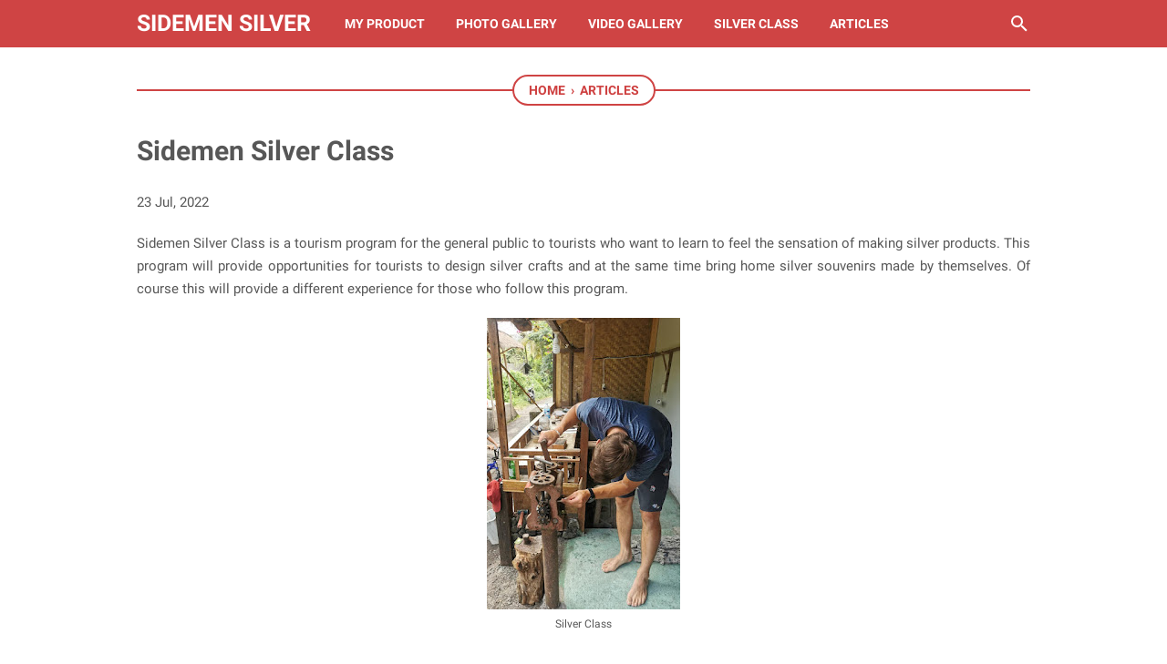

--- FILE ---
content_type: text/javascript; charset=UTF-8
request_url: https://www.sidemensilver.com/feeds/posts/default/-/Articles?alt=json-in-script&orderby=updated&start-index=1&max-results=5&callback=msRelatedPosts
body_size: 5296
content:
// API callback
msRelatedPosts({"version":"1.0","encoding":"UTF-8","feed":{"xmlns":"http://www.w3.org/2005/Atom","xmlns$openSearch":"http://a9.com/-/spec/opensearchrss/1.0/","xmlns$blogger":"http://schemas.google.com/blogger/2008","xmlns$georss":"http://www.georss.org/georss","xmlns$gd":"http://schemas.google.com/g/2005","xmlns$thr":"http://purl.org/syndication/thread/1.0","id":{"$t":"tag:blogger.com,1999:blog-7133590369735146656"},"updated":{"$t":"2025-05-26T21:38:58.484-07:00"},"category":[{"term":"Articles"}],"title":{"type":"text","$t":"SIDEMEN SILVER"},"subtitle":{"type":"html","$t":""},"link":[{"rel":"http://schemas.google.com/g/2005#feed","type":"application/atom+xml","href":"https:\/\/www.sidemensilver.com\/feeds\/posts\/default"},{"rel":"self","type":"application/atom+xml","href":"https:\/\/www.blogger.com\/feeds\/7133590369735146656\/posts\/default\/-\/Articles?alt=json-in-script\u0026max-results=5\u0026orderby=updated"},{"rel":"alternate","type":"text/html","href":"https:\/\/www.sidemensilver.com\/search\/label\/Articles"},{"rel":"hub","href":"http://pubsubhubbub.appspot.com/"}],"author":[{"name":{"$t":"Hidayanti"},"uri":{"$t":"http:\/\/www.blogger.com\/profile\/01832429386039817305"},"email":{"$t":"noreply@blogger.com"},"gd$image":{"rel":"http://schemas.google.com/g/2005#thumbnail","width":"32","height":"32","src":"\/\/blogger.googleusercontent.com\/img\/b\/R29vZ2xl\/AVvXsEjRMCjKg8vdpGIz1Uvm0-eq6XWNWBzVZls0zvX3iwsw-ofoY1ArkIBBQgYke80Q6o9WBHeAkr8XO2hFZTSGksrz4t86QAMrS-gHQQGpUffGtzulA1pnfMFrJ5nFXBFPJEk\/s113\/mamax.jpg"}}],"generator":{"version":"7.00","uri":"http://www.blogger.com","$t":"Blogger"},"openSearch$totalResults":{"$t":"3"},"openSearch$startIndex":{"$t":"1"},"openSearch$itemsPerPage":{"$t":"5"},"entry":[{"id":{"$t":"tag:blogger.com,1999:blog-7133590369735146656.post-751677216967484587"},"published":{"$t":"2022-07-22T20:31:00.004-07:00"},"updated":{"$t":"2022-07-22T20:31:49.788-07:00"},"category":[{"scheme":"http://www.blogger.com/atom/ns#","term":"Articles"}],"title":{"type":"text","$t":"Sidemen Silver Class"},"content":{"type":"html","$t":"\u003Cp style=\"text-align: justify;\"\u003E\u003Cspan style=\"font-size: 11.5pt;\"\u003ESidemen\nSilver Class is a tourism program for the general public to tourists who want\nto learn to feel the sensation of making silver products. This program will\nprovide opportunities for tourists to design silver crafts and at the same time\nbring home silver souvenirs made by themselves. Of course this will provide a\ndifferent experience for those who follow this program.\u003C\/span\u003E\u003C\/p\u003E\n\n\u003Cp class=\"MsoNormal\" style=\"margin-bottom: 0.0001pt; text-align: center;\"\u003E\u003Cspan style=\"color: black; font-size: 11.5pt; line-height: 115%; mso-bidi-font-family: \u0026quot;Arabic Typesetting\u0026quot;; mso-themecolor: text1;\"\u003E\u003Co:p\u003E\u003Ctable align=\"center\" cellpadding=\"0\" cellspacing=\"0\" class=\"tr-caption-container\" style=\"margin-left: auto; margin-right: auto;\"\u003E\u003Ctbody\u003E\u003Ctr\u003E\u003Ctd style=\"text-align: center;\"\u003E\u003Ca href=\"https:\/\/blogger.googleusercontent.com\/img\/b\/R29vZ2xl\/AVvXsEjhNzg-O-QOXO5K6rm9uNQsLR3TYWa-iDykRzENx_WBb4oodMdq_1AtbJ4I4mtopbYtCE-WsFtBt68C_OXwkIzkbZbLo97DrXJNLQv9AhroVuOnlsnM4-s0oCsknLeWTMpEgDC8UIbpERud6dU1nmANAtP36miP7EcX-MngrDSccOiMEy2TdlIBfhwb6g\/s1600\/proses%20pembuatan%20perhiasan%20perak.jpeg\" imageanchor=\"1\" style=\"margin-left: auto; margin-right: auto;\"\u003E\u003Cimg alt=\"Sidemen Silver Class\" border=\"0\" data-original-height=\"1600\" data-original-width=\"1060\" height=\"320\" src=\"https:\/\/blogger.googleusercontent.com\/img\/b\/R29vZ2xl\/AVvXsEjhNzg-O-QOXO5K6rm9uNQsLR3TYWa-iDykRzENx_WBb4oodMdq_1AtbJ4I4mtopbYtCE-WsFtBt68C_OXwkIzkbZbLo97DrXJNLQv9AhroVuOnlsnM4-s0oCsknLeWTMpEgDC8UIbpERud6dU1nmANAtP36miP7EcX-MngrDSccOiMEy2TdlIBfhwb6g\/w212-h320\/proses%20pembuatan%20perhiasan%20perak.jpeg\" title=\"Sidemen Silver Class\" width=\"212\" \/\u003E\u003C\/a\u003E\u003C\/td\u003E\u003C\/tr\u003E\u003Ctr\u003E\u003Ctd class=\"tr-caption\" style=\"text-align: center;\"\u003ESilver Class\u003C\/td\u003E\u003C\/tr\u003E\u003C\/tbody\u003E\u003C\/table\u003E\u003Cbr \/\u003E\u0026nbsp;\u003C\/o:p\u003E\u003C\/span\u003E\u003C\/p\u003E\n\n\u003Cp class=\"MsoNormal\" style=\"margin-bottom: 0cm; text-align: justify; text-justify: inter-ideograph;\"\u003E\u003Cspan style=\"color: black; font-size: 11.5pt; line-height: 115%; mso-bidi-font-family: \u0026quot;Arabic Typesetting\u0026quot;; mso-themecolor: text1;\"\u003EParticipants\nwho take part in this silver class program will get the silver jewelry that\nthey have made. The duration of participating in this silver class activity is\n2 hours.\u003Co:p\u003E\u003C\/o:p\u003E\u003C\/span\u003E\u003C\/p\u003E\n\n\u003Cp class=\"MsoNormal\" style=\"margin-bottom: 0cm; text-align: justify; text-justify: inter-ideograph;\"\u003E\u003Cspan style=\"color: black; font-size: 11.5pt; line-height: 115%; mso-bidi-font-family: \u0026quot;Arabic Typesetting\u0026quot;; mso-themecolor: text1;\"\u003E\u003Co:p\u003E\u0026nbsp;\u003C\/o:p\u003E\u003C\/span\u003E\u003C\/p\u003E\n\n\u003Cp class=\"MsoNormal\" style=\"margin-bottom: 0cm; text-align: justify; text-justify: inter-ideograph;\"\u003E\u003Cspan style=\"color: black; font-size: 11.5pt; line-height: 115%; mso-bidi-font-family: \u0026quot;Arabic Typesetting\u0026quot;; mso-themecolor: text1;\"\u003EWhen\nparticipating in silver class activities, you may choose a shape or motif to be\nused as earrings, bracelets, rings, pendants or pins, so that those who will\nparticipate in this silver class program can make their own choices.\u003Co:p\u003E\u003C\/o:p\u003E\u003C\/span\u003E\u003C\/p\u003E\n\n\u003Cp class=\"MsoNormal\" style=\"margin-bottom: 0cm; text-align: justify; text-justify: inter-ideograph;\"\u003E\u003Cspan style=\"color: black; font-size: 11.5pt; line-height: 115%; mso-bidi-font-family: \u0026quot;Arabic Typesetting\u0026quot;; mso-themecolor: text1;\"\u003E\u003Co:p\u003E\u0026nbsp;\u003C\/o:p\u003E\u003C\/span\u003E\u003C\/p\u003E\n\n\u003Cp class=\"MsoNormal\" style=\"margin-bottom: 0cm; text-align: justify; text-justify: inter-ideograph;\"\u003E\u003Cspan style=\"color: black; font-size: 11.5pt; line-height: 115%; mso-bidi-font-family: \u0026quot;Arabic Typesetting\u0026quot;; mso-themecolor: text1;\"\u003EAs\nfor the silver class, participants will go through several stages, namely, the\nfirst stage is melting and menteng silver, which is forming a wire or plate\nthat will be used as silver jewelry. Then proceed with designing jewelry.\u003Co:p\u003E\u003C\/o:p\u003E\u003C\/span\u003E\u003C\/p\u003E\n\n\u003Cp class=\"MsoNormal\" style=\"margin-bottom: 0cm; text-align: justify; text-justify: inter-ideograph;\"\u003E\u003Cspan style=\"color: black; font-size: 11.5pt; line-height: 115%; mso-bidi-font-family: \u0026quot;Arabic Typesetting\u0026quot;; mso-themecolor: text1;\"\u003E\u003Co:p\u003E\u0026nbsp;\u003C\/o:p\u003E\u003C\/span\u003E\u003C\/p\u003E\n\n\u003Cp class=\"MsoNormal\" style=\"margin-bottom: 0cm;\"\u003E\u003Cspan style=\"color: black; font-size: 11.5pt; line-height: 115%; mso-bidi-font-family: \u0026quot;Arabic Typesetting\u0026quot;; mso-themecolor: text1;\"\u003EThen proceed to the soldering process which\nends with the polishing \u0026amp; finishing process using foredom.\u003Co:p\u003E\u003C\/o:p\u003E\u003C\/span\u003E\u003C\/p\u003E\n\n\u003Cp class=\"MsoNormal\" style=\"margin-bottom: 0cm;\"\u003E\u003Cspan style=\"color: black; font-size: 11.5pt; line-height: 115%; mso-bidi-font-family: \u0026quot;Arabic Typesetting\u0026quot;; mso-themecolor: text1;\"\u003E\u003Co:p\u003E\u0026nbsp;\u003C\/o:p\u003E\u003C\/span\u003E\u003C\/p\u003E\n\n\u003Cp class=\"MsoNormal\" style=\"margin-bottom: 0cm;\"\u003E\u003Cspan style=\"color: black; font-size: 11.5pt; line-height: 115%; mso-bidi-font-family: \u0026quot;Arabic Typesetting\u0026quot;; mso-themecolor: text1;\"\u003EDuring the process, participants will be\naccompanied by Sidemen Silver staff at every stage of the process, making it\neasier for participants to interact or ask questions related to the silver\nmaking process.\u003C\/span\u003E\u003Co:p\u003E\u003C\/o:p\u003E\u003C\/p\u003E"},"link":[{"rel":"edit","type":"application/atom+xml","href":"https:\/\/www.blogger.com\/feeds\/7133590369735146656\/posts\/default\/751677216967484587"},{"rel":"self","type":"application/atom+xml","href":"https:\/\/www.blogger.com\/feeds\/7133590369735146656\/posts\/default\/751677216967484587"},{"rel":"alternate","type":"text/html","href":"https:\/\/www.sidemensilver.com\/2022\/07\/sidemen-silver-class.html","title":"Sidemen Silver Class"}],"author":[{"name":{"$t":"Hidayanti"},"uri":{"$t":"http:\/\/www.blogger.com\/profile\/01832429386039817305"},"email":{"$t":"noreply@blogger.com"},"gd$image":{"rel":"http://schemas.google.com/g/2005#thumbnail","width":"32","height":"32","src":"\/\/blogger.googleusercontent.com\/img\/b\/R29vZ2xl\/AVvXsEjRMCjKg8vdpGIz1Uvm0-eq6XWNWBzVZls0zvX3iwsw-ofoY1ArkIBBQgYke80Q6o9WBHeAkr8XO2hFZTSGksrz4t86QAMrS-gHQQGpUffGtzulA1pnfMFrJ5nFXBFPJEk\/s113\/mamax.jpg"}}],"media$thumbnail":{"xmlns$media":"http://search.yahoo.com/mrss/","url":"https:\/\/blogger.googleusercontent.com\/img\/b\/R29vZ2xl\/AVvXsEjhNzg-O-QOXO5K6rm9uNQsLR3TYWa-iDykRzENx_WBb4oodMdq_1AtbJ4I4mtopbYtCE-WsFtBt68C_OXwkIzkbZbLo97DrXJNLQv9AhroVuOnlsnM4-s0oCsknLeWTMpEgDC8UIbpERud6dU1nmANAtP36miP7EcX-MngrDSccOiMEy2TdlIBfhwb6g\/s72-w212-h320-c\/proses%20pembuatan%20perhiasan%20perak.jpeg","height":"72","width":"72"}},{"id":{"$t":"tag:blogger.com,1999:blog-7133590369735146656.post-9113249810745505160"},"published":{"$t":"2022-07-22T18:39:00.003-07:00"},"updated":{"$t":"2022-07-22T18:40:41.781-07:00"},"category":[{"scheme":"http://www.blogger.com/atom/ns#","term":"Articles"}],"title":{"type":"text","$t":"Yeh Unda Yellow Bridge Sidemen Karangasem Bali"},"content":{"type":"html","$t":"\u003Cp\u003E\u003Cspan style=\"font-size: 11.5pt; text-align: justify;\"\u003ESidemen\nis the name of a sub-district as well as the name of a village in Karangasem\ndistrict. Right in the middle of the Sidemen sub-district flows a river called\nTukad Yeh Unda which causes this sub-district to be divided into two parts,\nnamely the western and eastern parts. This Tukad drains water from the foot of\nMount Agung in the Karangasem Strait sub-district to the Indonesian ocean in\nKlungkung district. To connect the two areas, the government built a bridge.\nOne of them is the Yellow Yeh Unda bridge that connects Sangkan Gunung village\nwith Sidemen village.\u003C\/span\u003E\u003C\/p\u003E\n\n\u003Cp class=\"MsoNormal\" style=\"margin-bottom: 0.0001pt; text-align: center;\"\u003E\u003Cspan style=\"color: black; font-size: 11.5pt; line-height: 115%; mso-bidi-font-family: \u0026quot;Arabic Typesetting\u0026quot;; mso-themecolor: text1;\"\u003E\u003Co:p\u003E\u0026nbsp;\u003C\/o:p\u003E\u003C\/span\u003E\u003C\/p\u003E\u003Ctable align=\"center\" cellpadding=\"0\" cellspacing=\"0\" class=\"tr-caption-container\" style=\"margin-left: auto; margin-right: auto;\"\u003E\u003Ctbody\u003E\u003Ctr\u003E\u003Ctd style=\"text-align: center;\"\u003E\u003Ca href=\"https:\/\/blogger.googleusercontent.com\/img\/b\/R29vZ2xl\/AVvXsEif3qnYs7FU9IBK0TYAmpxYSu78thg71TQ-dejv-Tr0CNEeYNTdXfKL6wVxHiZpm7Cd9904Stiyisgyt07BDd5zTBPmAJz7htL-EGNPpMdMuGtyx6dSzlMavw0vRbfi57ulZFfq3uQfu_GHasN8WEoHRqTM-1bd-dLNghumfaHapqXn18UKHB-OJuTiXg\/s2048\/Yellow%20Bridge.jpeg\" style=\"margin-left: auto; margin-right: auto;\"\u003E\u003Cimg alt=\"Yeh Unda Yellow Bridge Sidemen Karangasem Bali\" border=\"0\" data-original-height=\"2048\" data-original-width=\"1536\" height=\"320\" src=\"https:\/\/blogger.googleusercontent.com\/img\/b\/R29vZ2xl\/AVvXsEif3qnYs7FU9IBK0TYAmpxYSu78thg71TQ-dejv-Tr0CNEeYNTdXfKL6wVxHiZpm7Cd9904Stiyisgyt07BDd5zTBPmAJz7htL-EGNPpMdMuGtyx6dSzlMavw0vRbfi57ulZFfq3uQfu_GHasN8WEoHRqTM-1bd-dLNghumfaHapqXn18UKHB-OJuTiXg\/w240-h320\/Yellow%20Bridge.jpeg\" title=\"Yeh Unda Yellow Bridge Sidemen Karangasem Bali\" width=\"240\" \/\u003E\u003C\/a\u003E\u003C\/td\u003E\u003C\/tr\u003E\u003Ctr\u003E\u003Ctd class=\"tr-caption\" style=\"text-align: center;\"\u003EYeh Unda Yellow Bridge Sidemen Karangasem Bali\u003C\/td\u003E\u003C\/tr\u003E\u003C\/tbody\u003E\u003C\/table\u003E\u003Cspan style=\"color: black; font-size: 11.5pt; line-height: 115%; mso-bidi-font-family: \u0026quot;Arabic Typesetting\u0026quot;; mso-themecolor: text1;\"\u003E\u003Cbr \/\u003E\u003C\/span\u003E\u003Cp\u003E\u003C\/p\u003E\n\n\u003Cp class=\"MsoNormal\" style=\"margin-bottom: 0cm; text-align: justify; text-justify: inter-ideograph;\"\u003E\u003Cspan style=\"color: black; font-size: 11.5pt; line-height: 115%; mso-bidi-font-family: \u0026quot;Arabic Typesetting\u0026quot;; mso-themecolor: text1;\"\u003EThis\nbridge is named the Yellow Yeh Unda bridge because this bridge is yellow and is\nabove Tukad Yeh Unda. Unlike bridges in general using concrete, this yellow\nbridge is built using an iron rope that is suspended and the path is made of\nwood. Because this bridge is made by hanging, this bridge is often given the\nname by the locals Yeh Unda Suspension Bridge.\u003Co:p\u003E\u003C\/o:p\u003E\u003C\/span\u003E\u003C\/p\u003E\n\n\u003Cp class=\"MsoNormal\" style=\"margin-bottom: 0cm; text-align: justify; text-justify: inter-ideograph;\"\u003E\u003Cspan style=\"color: black; font-size: 11.5pt; line-height: 115%; mso-bidi-font-family: \u0026quot;Arabic Typesetting\u0026quot;; mso-themecolor: text1;\"\u003E\u003Co:p\u003E\u0026nbsp;\u003C\/o:p\u003E\u003C\/span\u003E\u003C\/p\u003E\n\n\u003Cp class=\"MsoNormal\" style=\"margin-bottom: 0cm; text-align: justify; text-justify: inter-ideograph;\"\u003E\u003Cspan style=\"color: black; font-size: 11.5pt; line-height: 115%; mso-bidi-font-family: \u0026quot;Arabic Typesetting\u0026quot;; mso-themecolor: text1;\"\u003EThis\nbridge cannot be traversed by four-wheeled vehicles and can only be traversed\nby two-wheeled vehicles, and even then only one lane. If there is a motorcycle\nthat will pass to the east, the motorcycle that will pass to the west must wait\nso that the motorcycle from the west has arrived at the east of the Yeh Unda\nriver. In addition to motorcycle users, this bridge is used for pedestrians by\nlocal residents if they want to go to Sidemen village without having to get wet\nthrough the river.\u003Co:p\u003E\u003C\/o:p\u003E\u003C\/span\u003E\u003C\/p\u003E\n\n\u003Cp class=\"MsoNormal\" style=\"margin-bottom: 0cm; text-align: justify; text-justify: inter-ideograph;\"\u003E\u003Cspan style=\"color: black; font-size: 11.5pt; line-height: 115%; mso-bidi-font-family: \u0026quot;Arabic Typesetting\u0026quot;; mso-themecolor: text1;\"\u003E\u003Co:p\u003E\u0026nbsp;\u003C\/o:p\u003E\u003C\/span\u003E\u003C\/p\u003E\n\n\u003Cp class=\"MsoNormal\" style=\"margin-bottom: 0cm; text-align: justify; text-justify: inter-ideograph;\"\u003E\u003Cspan style=\"color: black; font-size: 11.5pt; line-height: 115%; mso-bidi-font-family: \u0026quot;Arabic Typesetting\u0026quot;; mso-themecolor: text1;\"\u003ENot\nonly unique, the yellow yeh unda bridge also has stunning natural views. Where\nin the middle of the bridge we can see the clear flow of the Tukad Yeh Unda\nriver in the dry season with the backdrop of a towering majestic mountain.\nAround the bridge there are also trees that grow lush and green. If you want to\nfeel the cool water of this river, you can go down to just wash your face or\ntake a shower.\u003Co:p\u003E\u003C\/o:p\u003E\u003C\/span\u003E\u003C\/p\u003E\n\n\u003Cp class=\"MsoNormal\" style=\"margin-bottom: 0cm; text-align: justify; text-justify: inter-ideograph;\"\u003E\u003Cspan style=\"color: black; font-size: 11.5pt; line-height: 115%; mso-bidi-font-family: \u0026quot;Arabic Typesetting\u0026quot;; mso-themecolor: text1;\"\u003E\u003Co:p\u003E\u0026nbsp;\u003C\/o:p\u003E\u003C\/span\u003E\u003C\/p\u003E\n\n\u003Cp class=\"MsoNormal\" style=\"margin-bottom: 0cm; text-align: justify; text-justify: inter-ideograph;\"\u003E\u003Cspan style=\"color: black; font-size: 11.5pt; line-height: 115%; mso-bidi-font-family: \u0026quot;Arabic Typesetting\u0026quot;; mso-themecolor: text1;\"\u003EFor\nthose who want to try to enjoy the beauty of this bridge while taking photos,\nit is recommended not to interfere with the activities of residents who will\ncross this bridge.\u0026nbsp;\u003C\/span\u003E\u003Cspan style=\"font-size: 11.5pt;\"\u003EIf\nto the west about 200 meters we will be presented with the natural beauty of\nthe rice fields that are spread out, surrounded by very beautiful mountainous\nnature.\u003C\/span\u003E\u003C\/p\u003E\n\n\u003Cp class=\"MsoNormal\" style=\"margin-bottom: 0cm; text-align: justify; text-justify: inter-ideograph;\"\u003E\u003Cspan style=\"color: black; font-size: 11.5pt; line-height: 115%; mso-bidi-font-family: \u0026quot;Arabic Typesetting\u0026quot;; mso-themecolor: text1;\"\u003E\u003Co:p\u003E\u0026nbsp;\u003C\/o:p\u003E\u003C\/span\u003E\u003C\/p\u003E\n\n\u003Cp class=\"MsoNormal\" style=\"margin-bottom: 0cm; text-align: justify; text-justify: inter-ideograph;\"\u003E\u003Cspan style=\"color: black; font-size: 11.5pt; line-height: 115%; mso-bidi-font-family: \u0026quot;Arabic Typesetting\u0026quot;; mso-themecolor: text1;\"\u003ETo\nthe west of the Yeh Unda yellow bridge there is an art shop that sells silver\njewelry and accessories called \u003Cb\u003ESidemen Silver\u003C\/b\u003E. Here also provides a silver\nclass that can be tried whenever it's fun.\u0026nbsp;\u003C\/span\u003E\u003Cspan style=\"font-size: 11.5pt;\"\u003EThe\nlocation of the Yeh Unda Yellow Bridge is east of Banjar Dukuh, Sangkan Gunung\nVillage, Sidemen District, Karangasem Bali.\u003C\/span\u003E\u003C\/p\u003E"},"link":[{"rel":"edit","type":"application/atom+xml","href":"https:\/\/www.blogger.com\/feeds\/7133590369735146656\/posts\/default\/9113249810745505160"},{"rel":"self","type":"application/atom+xml","href":"https:\/\/www.blogger.com\/feeds\/7133590369735146656\/posts\/default\/9113249810745505160"},{"rel":"alternate","type":"text/html","href":"https:\/\/www.sidemensilver.com\/2022\/07\/yeh-unda-yellow-bridge-sidemen.html","title":"Yeh Unda Yellow Bridge Sidemen Karangasem Bali"}],"author":[{"name":{"$t":"Hidayanti"},"uri":{"$t":"http:\/\/www.blogger.com\/profile\/01832429386039817305"},"email":{"$t":"noreply@blogger.com"},"gd$image":{"rel":"http://schemas.google.com/g/2005#thumbnail","width":"32","height":"32","src":"\/\/blogger.googleusercontent.com\/img\/b\/R29vZ2xl\/AVvXsEjRMCjKg8vdpGIz1Uvm0-eq6XWNWBzVZls0zvX3iwsw-ofoY1ArkIBBQgYke80Q6o9WBHeAkr8XO2hFZTSGksrz4t86QAMrS-gHQQGpUffGtzulA1pnfMFrJ5nFXBFPJEk\/s113\/mamax.jpg"}}],"media$thumbnail":{"xmlns$media":"http://search.yahoo.com/mrss/","url":"https:\/\/blogger.googleusercontent.com\/img\/b\/R29vZ2xl\/AVvXsEif3qnYs7FU9IBK0TYAmpxYSu78thg71TQ-dejv-Tr0CNEeYNTdXfKL6wVxHiZpm7Cd9904Stiyisgyt07BDd5zTBPmAJz7htL-EGNPpMdMuGtyx6dSzlMavw0vRbfi57ulZFfq3uQfu_GHasN8WEoHRqTM-1bd-dLNghumfaHapqXn18UKHB-OJuTiXg\/s72-w240-h320-c\/Yellow%20Bridge.jpeg","height":"72","width":"72"}},{"id":{"$t":"tag:blogger.com,1999:blog-7133590369735146656.post-2957563853162852776"},"published":{"$t":"2022-06-27T17:56:00.002-07:00"},"updated":{"$t":"2022-06-27T18:15:16.805-07:00"},"category":[{"scheme":"http://www.blogger.com/atom/ns#","term":"Articles"}],"title":{"type":"text","$t":"History of Balinese Silverwork"},"content":{"type":"html","$t":"\u003Cp\u003E\u003C\/p\u003E\u003Cp class=\"MsoNormal\" style=\"line-height: 150%; margin-bottom: 0cm;\"\u003E\u003Cspan style=\"font-size: 12pt; line-height: 150%;\"\u003EBased on oral\ndescriptions or stories from elders and information recorded in history, silver\ncraft in Celuk Village, Gianyar in 1915 was pioneered by a Pande named I Nyoman\nGati. I Nyoman Gati learned to dance from his father, I Nyoman Klesir (commonly\ncalled Nang Klesir). I Nyoman Klesir previously studied in an eccentric way,\nnamely studying while working and studying with a Pande family, Pan Sumpang in\nMengwi, Badung Regency.\u003Co:p\u003E\u003C\/o:p\u003E\u003C\/span\u003E\u003C\/p\u003E\n\n\u003Cp class=\"MsoNormal\" style=\"line-height: 150%; margin-bottom: 0cm; text-align: center;\"\u003E\u003Cspan style=\"font-size: 12pt; line-height: 150%;\"\u003E\u003Co:p\u003E\u0026nbsp;\u003C\/o:p\u003E\u003C\/span\u003E\u003C\/p\u003E\u003Cdiv class=\"separator\" style=\"clear: both; text-align: center;\"\u003E\u003Cspan style=\"font-size: 12pt; line-height: 150%;\"\u003E\u003Ca href=\"https:\/\/blogger.googleusercontent.com\/img\/b\/R29vZ2xl\/AVvXsEiOWhfGIBOkKX3V5TFF3tEuuJHFcUDHeKWnHZNR5BBYreX2LKJaDDrQ7hH_TRWWoGyy7sQU9_D00UA56wA53xzsKkVY3Zni3nEg-hzfx6I0eWsKBfQ2Q-7pYz0qc1tGP_yPp8-6XKhMcFEm1UNwNyHo1iHscOB78PspqcJGDKuixWbv-0NklJck7lpFoQ\/s738\/Sidemen%20Silver%20Web%202.jpeg\" imageanchor=\"1\" style=\"margin-left: 1em; margin-right: 1em;\"\u003E\u003Cimg border=\"0\" data-original-height=\"738\" data-original-width=\"588\" height=\"320\" src=\"https:\/\/blogger.googleusercontent.com\/img\/b\/R29vZ2xl\/AVvXsEiOWhfGIBOkKX3V5TFF3tEuuJHFcUDHeKWnHZNR5BBYreX2LKJaDDrQ7hH_TRWWoGyy7sQU9_D00UA56wA53xzsKkVY3Zni3nEg-hzfx6I0eWsKBfQ2Q-7pYz0qc1tGP_yPp8-6XKhMcFEm1UNwNyHo1iHscOB78PspqcJGDKuixWbv-0NklJck7lpFoQ\/s320\/Sidemen%20Silver%20Web%202.jpeg\" width=\"255\" \/\u003E\u003C\/a\u003E\u003C\/span\u003E\u003C\/div\u003E\u003Cspan style=\"font-size: 12pt; line-height: 150%;\"\u003E\u003Cbr \/\u003E\u003C\/span\u003E\u003Cp\u003E\u003C\/p\u003E\n\n\u003Cp class=\"MsoNormal\" style=\"line-height: 150%; margin-bottom: 0cm;\"\u003E\u003Cspan style=\"font-size: 12pt; line-height: 150%;\"\u003EIt is said that I Nyoman\nGati and his students initially worked on silver crafts only for the purposes\nof their yadnya facilities in Bali. In addition, for jewelry and trinkets from\nthe king's wedding or ngayah to the castle. Quite a lot of crafts that have\nbeen produced, both in the form of handicraft products and accessories. The\nproducts produced are in the form of bokoran, sangku, caratan or pentastan,\ndangan kris, king's clothes, and women's accessories for marriage.\u003Co:p\u003E\u003C\/o:p\u003E\u003C\/span\u003E\u003C\/p\u003E\n\n\u003Cp class=\"MsoNormal\" style=\"line-height: 150%; margin-bottom: 0cm;\"\u003E\u003Cspan style=\"font-size: 12pt; line-height: 150%;\"\u003E\u003Co:p\u003E\u0026nbsp;\u003C\/o:p\u003E\u003C\/span\u003E\u003C\/p\u003E\n\n\u003Cp class=\"MsoNormal\" style=\"line-height: 150%; margin-bottom: 0cm;\"\u003E\u003Cspan style=\"font-size: 12pt; line-height: 150%;\"\u003EAs a craftsman, he\ncontinues to pursue his work, so that over time his profession can improve the\nwelfare of his family. This work of menmande was followed by other people in\nCeluk Village. This was because the products produced by I Nyoman Gati and his\nstudents were favored by the Kings of Gianyar at that time, so he was trusted\nto work in puri-puri (noble houses) such as Puri Ubud, Puri Sukawati, and Puri\nSangsi-Singapadu.\u003Co:p\u003E\u003C\/o:p\u003E\u003C\/span\u003E\u003C\/p\u003E\n\n\u003Cp class=\"MsoNormal\" style=\"line-height: 150%; margin-bottom: 0cm;\"\u003E\u003Cspan style=\"font-size: 12pt; line-height: 150%;\"\u003E\u003Co:p\u003E\u0026nbsp;\u003C\/o:p\u003E\u003C\/span\u003E\u003C\/p\u003E\n\n\u003Cp class=\"MsoNormal\" style=\"line-height: 150%; margin-bottom: 0cm;\"\u003E\u003Cspan style=\"font-size: 12pt; line-height: 150%;\"\u003EThey are called the\npioneers or master masters for the Celuk residents. Given their tenacity and\ndedication in creating the characteristics of Celuk silver handicrafts which\ncan still be maintained until now. The Celuk community began to do a lot of\nsilver crafts in 1935, so the silversmith profession (menmande) in Celuk\nVillage grew and developed more and more widely. Their work has grown.\nInitially in the form of ceremonial tools for religious purposes, they\ndeveloped into jewelry (accessories) such as rings, earrings, necklaces\n(penden), bracelets, brooches and so on.\u003Co:p\u003E\u003C\/o:p\u003E\u003C\/span\u003E\u003C\/p\u003E\n\n\u003Cp class=\"MsoNormal\" style=\"line-height: 150%; margin-bottom: 0cm;\"\u003E\u003Cspan style=\"font-size: 12pt; line-height: 150%;\"\u003E\u003Co:p\u003E\u0026nbsp;\u003C\/o:p\u003E\u003C\/span\u003E\u003C\/p\u003E\n\n\u003Cp class=\"MsoNormal\" style=\"line-height: 150%; margin-bottom: 0cm;\"\u003E\u003Cspan style=\"font-size: 12pt; line-height: 150%;\"\u003EThe ideas or ideas of\nCeluk silver craftsmen which are expressed in the form of crafts are inspired\nby Balinese decorative motifs such as plants and animals that involve visual\nelements such as points, lines, fields, space, color, and texture. This\ndecorative motif is a legacy that has been used for generations. Motif is a\npattern or pattern of the dominant idea in a work of art which can be in the\nform of a role or form that is repeated in its use.\u003Co:p\u003E\u003C\/o:p\u003E\u003C\/span\u003E\u003C\/p\u003E\n\n\u003Cp class=\"MsoNormal\" style=\"line-height: 150%; margin-bottom: 0cm;\"\u003E\u003Cspan style=\"font-size: 12pt; line-height: 150%;\"\u003E\u003Co:p\u003E\u0026nbsp;\u003C\/o:p\u003E\u003C\/span\u003E\u003C\/p\u003E\n\n\u003Cp class=\"MsoNormal\" style=\"line-height: 150%; margin-bottom: 0cm;\"\u003E\u003Cspan style=\"font-size: 12pt; line-height: 150%;\"\u003EReference: Kemendikbud\u003C\/span\u003E\u003C\/p\u003E\u003Cp\u003E\u003C\/p\u003E"},"link":[{"rel":"edit","type":"application/atom+xml","href":"https:\/\/www.blogger.com\/feeds\/7133590369735146656\/posts\/default\/2957563853162852776"},{"rel":"self","type":"application/atom+xml","href":"https:\/\/www.blogger.com\/feeds\/7133590369735146656\/posts\/default\/2957563853162852776"},{"rel":"alternate","type":"text/html","href":"https:\/\/www.sidemensilver.com\/2022\/06\/history-of-balinese-silverwork.html","title":"History of Balinese Silverwork"}],"author":[{"name":{"$t":"Hidayanti"},"uri":{"$t":"http:\/\/www.blogger.com\/profile\/01832429386039817305"},"email":{"$t":"noreply@blogger.com"},"gd$image":{"rel":"http://schemas.google.com/g/2005#thumbnail","width":"32","height":"32","src":"\/\/blogger.googleusercontent.com\/img\/b\/R29vZ2xl\/AVvXsEjRMCjKg8vdpGIz1Uvm0-eq6XWNWBzVZls0zvX3iwsw-ofoY1ArkIBBQgYke80Q6o9WBHeAkr8XO2hFZTSGksrz4t86QAMrS-gHQQGpUffGtzulA1pnfMFrJ5nFXBFPJEk\/s113\/mamax.jpg"}}],"media$thumbnail":{"xmlns$media":"http://search.yahoo.com/mrss/","url":"https:\/\/blogger.googleusercontent.com\/img\/b\/R29vZ2xl\/AVvXsEiOWhfGIBOkKX3V5TFF3tEuuJHFcUDHeKWnHZNR5BBYreX2LKJaDDrQ7hH_TRWWoGyy7sQU9_D00UA56wA53xzsKkVY3Zni3nEg-hzfx6I0eWsKBfQ2Q-7pYz0qc1tGP_yPp8-6XKhMcFEm1UNwNyHo1iHscOB78PspqcJGDKuixWbv-0NklJck7lpFoQ\/s72-c\/Sidemen%20Silver%20Web%202.jpeg","height":"72","width":"72"}}]}});

--- FILE ---
content_type: text/javascript; charset=UTF-8
request_url: https://www.sidemensilver.com/feeds/posts/summary/-/Articles?alt=json-in-script&orderby=updated&max-results=0&callback=msRandomIndex
body_size: 630
content:
// API callback
msRandomIndex({"version":"1.0","encoding":"UTF-8","feed":{"xmlns":"http://www.w3.org/2005/Atom","xmlns$openSearch":"http://a9.com/-/spec/opensearchrss/1.0/","xmlns$blogger":"http://schemas.google.com/blogger/2008","xmlns$georss":"http://www.georss.org/georss","xmlns$gd":"http://schemas.google.com/g/2005","xmlns$thr":"http://purl.org/syndication/thread/1.0","id":{"$t":"tag:blogger.com,1999:blog-7133590369735146656"},"updated":{"$t":"2025-05-26T21:38:58.484-07:00"},"category":[{"term":"Articles"}],"title":{"type":"text","$t":"SIDEMEN SILVER"},"subtitle":{"type":"html","$t":""},"link":[{"rel":"http://schemas.google.com/g/2005#feed","type":"application/atom+xml","href":"https:\/\/www.sidemensilver.com\/feeds\/posts\/summary"},{"rel":"self","type":"application/atom+xml","href":"https:\/\/www.blogger.com\/feeds\/7133590369735146656\/posts\/summary\/-\/Articles?alt=json-in-script\u0026max-results=0\u0026orderby=updated"},{"rel":"alternate","type":"text/html","href":"https:\/\/www.sidemensilver.com\/search\/label\/Articles"},{"rel":"hub","href":"http://pubsubhubbub.appspot.com/"}],"author":[{"name":{"$t":"Hidayanti"},"uri":{"$t":"http:\/\/www.blogger.com\/profile\/01832429386039817305"},"email":{"$t":"noreply@blogger.com"},"gd$image":{"rel":"http://schemas.google.com/g/2005#thumbnail","width":"32","height":"32","src":"\/\/blogger.googleusercontent.com\/img\/b\/R29vZ2xl\/AVvXsEjRMCjKg8vdpGIz1Uvm0-eq6XWNWBzVZls0zvX3iwsw-ofoY1ArkIBBQgYke80Q6o9WBHeAkr8XO2hFZTSGksrz4t86QAMrS-gHQQGpUffGtzulA1pnfMFrJ5nFXBFPJEk\/s113\/mamax.jpg"}}],"generator":{"version":"7.00","uri":"http://www.blogger.com","$t":"Blogger"},"openSearch$totalResults":{"$t":"3"},"openSearch$startIndex":{"$t":"1"},"openSearch$itemsPerPage":{"$t":"0"}}});